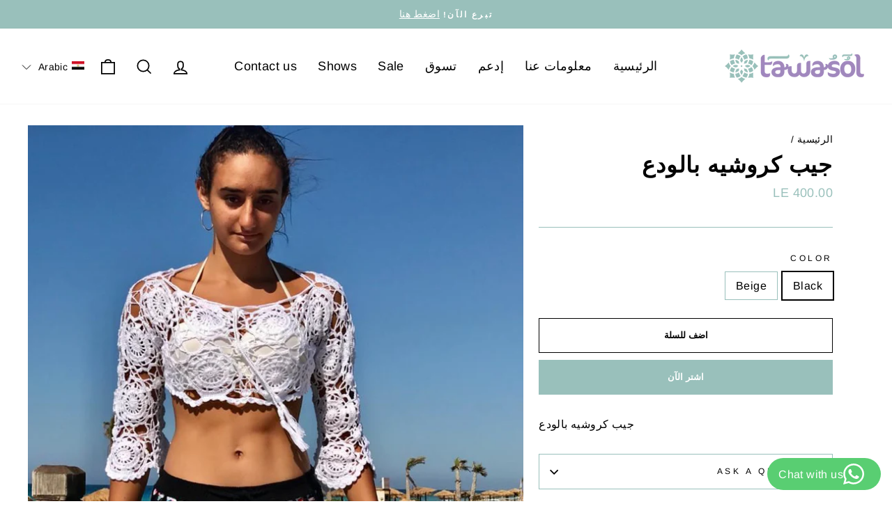

--- FILE ---
content_type: text/css
request_url: https://tawasolegypt.org/cdn/shop/t/2/assets/ly-rtl.css?v=109602875248022619461631182953
body_size: -571
content:
body{direction:rtl}
/*# sourceMappingURL=/cdn/shop/t/2/assets/ly-rtl.css.map?v=109602875248022619461631182953 */


--- FILE ---
content_type: text/javascript; charset=utf-8
request_url: https://tawasolegypt.org/ar/cart/update.js
body_size: 495
content:
{"token":"hWN86ctEaEkWsDNLvWBdt1TW?key=07014959a4a0eab68b9ef4b5d8d28713","note":null,"attributes":{"language":"ar"},"original_total_price":0,"total_price":0,"total_discount":0,"total_weight":0.0,"item_count":0,"items":[],"requires_shipping":false,"currency":"EGP","items_subtotal_price":0,"cart_level_discount_applications":[],"discount_codes":[],"items_changelog":{"added":[]}}